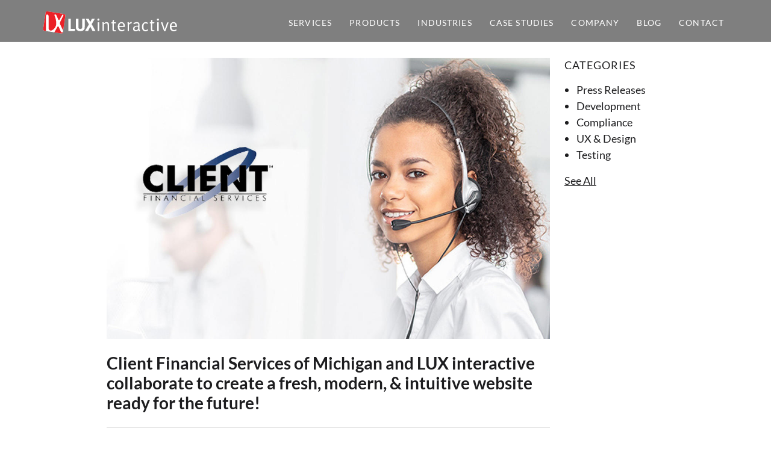

--- FILE ---
content_type: text/html; charset=utf-8
request_url: https://luxinteractive.com/post/client-financial-services
body_size: 6400
content:
<!DOCTYPE html>
<html lang="en">
<head>
    <!-- Global site tag (gtag.js) - Google Analytics -->
    <script async src="https://www.googletagmanager.com/gtag/js?id=UA-164340115-1"></script>
    <script>
        window.dataLayer = window.dataLayer || [];
        function gtag() { dataLayer.push(arguments); }
        gtag('js', new Date());
        gtag('config', 'UA-164340115-1');
    </script>
    <script>(function(ss,ex){ window.ldfdr=window.ldfdr||function(){(ldfdr._q=ldfdr._q||[]).push([].slice.call(arguments));}; (function(d,s){ fs=d.getElementsByTagName(s)[0]; function ce(src){ var cs=d.createElement(s); cs.src=src; cs.async=1; fs.parentNode.insertBefore(cs,fs); }; ce('https://sc.lfeeder.com/lftracker_v1_'+ss+(ex?'_'+ex:'')+'.js'); })(document,'script'); })('DzLR5a5ZKkn8BoQ2'); </script>
    <meta charset="utf-8" />
    <meta name="viewport" content="width=device-width, initial-scale=1.0, maximum-scale=1.0" />
    <title>Client Financial Services &amp; LUX Collaborate | LUX interactive | Michigan</title>
    <meta name="description" content="Client Financial Services of Michigan and LUX interactive collaborate">
    
    <meta property="og:title" content="Client Financial Services of Michigan and LUX interactive collaborate to create a fresh, modern, &amp; intuitive website ready for the future! | LUX Blog">
    <meta property="og:site_name" content="LUX interactive">
    <meta property="og:url" content="https://luxinteractive.com/post/client-financial-services">
    <meta property="og:description" content="Client Financial Services of Michigan and LUX interactive collaborate">
    <meta property="og:type" content="website">
    <meta property="og:image" content="/images/blog/posts/client-financial-services.jpg">
    <meta name="twitter:card" content="summary">
    <meta name="twitter:site" content="@lux_interactive">
    <meta name="twitter:description" content="Client Financial Services of Michigan and LUX interactive collaborate">
    <meta name="twitter:title" content="Client Financial Services of Michigan and LUX interactive collaborate to create a fresh, modern, &amp; intuitive website ready for the future! | LUX Blog">
    <meta name="twitter:image" content="/images/blog/posts/client-financial-services.jpg">

    
    <script type="application/ld+json">
        {
          "@context": "http://schema.org",
          "@type": "LocalBusiness",
          "@id": "https://luxinteractive.com",
          "address": {
            "@type": "PostalAddress",
            "addressLocality": "Troy",
            "addressRegion": "MI",
            "postalCode":"48084",
            "streetAddress": "100 W. Big Beaver Rd. Suite 560"
          },
          "description": "Client Financial Services of Michigan and LUX interactive collaborate",
          "name": "Client Financial Services of Michigan and LUX interactive collaborate to create a fresh, modern, &amp; intuitive website ready for the future! | LUX Blog",
          "image": "/images/blog/posts/client-financial-services.jpg",
          "telephone": "248-850-8973",
          "openingHours": "Mo,Tu,We,Th,Fr 09:00-17:00",
          "geo": {
            "@type": "GeoCoordinates",
            "latitude": "42.56313059469633",
            "longitude": "-83.14995172848396"
          },
          "sameAs" : [ "https://www.facebook.com/LUXinteractive",
            "https://twitter.com/lux_interactive"]
        }
    </script>


    <link rel="canonical" href="https://luxinteractive.com/post/client-financial-services" />
    <link rel="icon" href="/images/favicons/favicon.ico">
    <link rel="shortcut icon" href="/images/favicons/favicon.ico" type="image/x-icon" />
    <link rel="apple-touch-icon" href="/favicons/apple-touch-icon.png" />
    <link rel="apple-touch-icon" sizes="57x57" href="/images/favicons/apple-touch-icon-57x57.png" />
    <link rel="apple-touch-icon" sizes="72x72" href="/images/favicons/apple-touch-icon-72x72.png" />
    <link rel="apple-touch-icon" sizes="76x76" href="/images/favicons/apple-touch-icon-76x76.png" />
    <link rel="apple-touch-icon" sizes="114x114" href="/images/favicons/apple-touch-icon-114x114.png" />
    <link rel="apple-touch-icon" sizes="120x120" href="/images/favicons/apple-touch-icon-120x120.png" />
    <link rel="apple-touch-icon" sizes="144x144" href="/images/favicons/apple-touch-icon-144x144.png" />
    <link rel="apple-touch-icon" sizes="152x152" href="/images/favicons/apple-touch-icon-152x152.png" />
    <link rel="apple-touch-icon" sizes="180x180" href="/images/favicons/apple-touch-icon-180x180.png" />
    <link rel="stylesheet" href="/lib/bootstrap/css/bootstrap.min.css" />
    <link rel="stylesheet" href="/css/site.min.css?v=ejYH5_6igl-Pbl46FKMTQE5YE4lSi_pXHsDkWCqUBv4" />
    <link rel="stylesheet" href="/lib/fontawesome-pro-5.15.3-web/css/fontawesome.min.css">
    <link rel="stylesheet" href="/lib/fontawesome-pro-5.15.3-web/css/solid.min.css">
    <link rel="stylesheet" href="/lib/fontawesome-pro-5.15.3-web/css/light.min.css">
    <link rel="stylesheet" href="/lib/fontawesome-pro-5.15.3-web/css/brands.min.css">
    <link rel="stylesheet" href="/lib/slick-1.8.1/slick.min.css" />
    <link rel="stylesheet" href="/lib/slick-1.8.1/slick-theme.min.css" />
    <link rel="stylesheet" href="/lib/splide-4.1.3/css/splide.min.css" />
    
    <link href="/css/styles-blog.css" rel="stylesheet" type="text/css" />

</head>
<body>
    <a name="top"></a>
    <header>
        <div class="navbar-alert-wrapper">
            
            <nav class="navbar navbar-expand-md">
                <div class="container">
                    <a class="navbar-brand" href="/"><img src="/images/logos/lux-header.svg" alt="LUX interactive"></a>
                    <button class="navbar-toggler collapsed" type="button" data-bs-toggle="collapse" data-bs-target=".navbar-collapse" aria-controls="navbarSupportedContent"
                            aria-expanded="false" aria-label="Toggle navigation">
                        <span class="close">
                            <i class="fal fa-times"></i>
                        </span>
                        <span class="navbar-toggler-icon">
                            <i class="fal fa-bars" aria-hidden="true"></i>
                        </span>
                    </button>
                    <div class="collapse navbar-collapse d-md-inline-flex flex-md-row-reverse" id="navbarSupportedContent">
                        <ul class="navbar-nav">
                            <li class="nav-item">
                                <a class="nav-link" href="/services">Services</a>
                            </li>
                            <li class="nav-item dropdown">
                                <a class="nav-link" href="#">Products</a>
                                <ul class="dropdown-menu">
                                    <li><a class="dropdown-item" href="/clairvoyant-ai">Clairvoyant AI</a></li>
                                    <li><a class="dropdown-item" href="/travellaunch-pro">TravelLaunch Pro</a></li>
                                    <li><a class="dropdown-item" href="/other-solutions">Other Solutions</a></li>
                                </ul>
                            </li>
                            <li class="nav-item dropdown">
                                <a class="nav-link" href="#">Industries</a>
                                <ul class="dropdown-menu">
                                    <li><a class="dropdown-item" href="/associations">Associations</a></li>
                                    <li><a class="dropdown-item" href="/compliance">Compliance</a></li>
                                    <li><a class="dropdown-item" href="/fintech">Fintech</a></li>
                                    <li><a class="dropdown-item" href="/hospitality">Hospitality</a></li>
                                    <li class="nav-item dropend">
                                        <a class="dropdown-toggle" href="/travel" aria-expanded="false">
                                            Travel
                                        </a>
                                        <ul class="dropdown-menu">
                                            <li><a class="dropdown-item" href="/travellaunch-pro">TravelLaunch Pro</a></li>
                                        </ul>
                                    </li>
                                </ul>
                            </li>
                            <li class="nav-item dropdown">
                                <a class="nav-link" href="#">Case Studies</a>
                                <ul class="dropdown-menu">
                                    <li><a class="dropdown-item" href="/ce-marketplace">CE Marketplace</a></li>
                                    <li><a class="dropdown-item" href="/micpa">MICPA</a></li>
                                    <li><a class="dropdown-item" href="/norse">Norse Atlantic Airways</a></li>
                                    <li><a class="dropdown-item" href="/red-roof">Red Roof</a></li>
                                </ul>
                            </li>
                            <li class="nav-item dropdown">
                                <a class="nav-link" href="#">Company</a>
                                <ul class="dropdown-menu">
                                    <li><a class="dropdown-item" href="/about-us">About</a></li>
                                    <li class="nav-item dropend">
                                        <a class="dropdown-toggle" href="#" aria-expanded="false">
                                            Partners
                                        </a>
                                        <ul class="dropdown-menu">
                                            <li><a class="dropdown-item" href="/partners/plusgrade">Plusgrade</a></li>
                                            <li><a class="dropdown-item" href="/partners/rws-tridion">RWS Tridion</a></li>
                                        </ul>
                                    </li>
                                    <li><a class="dropdown-item" href="/process">Process</a></li>
                                    <li><a class="dropdown-item" href="/technology">Technology</a></li>
                                </ul>
                            </li>
                            <li class="nav-item">
                                <a class="nav-link" href="/blog">Blog</a>
                            </li>
                            <li class="nav-item">
                                <a class="nav-link" href="/contact">Contact</a>
                            </li>
                        </ul>
                    </div>
                </div>
            </nav>
        </div>
    </header>

    <div class="container blog-content">
    <div class="row my-4">
        <div class="col-md-8 offset-md-1">
            <img src="/images/blog/posts/client-financial-services.jpg" alt="Client Financial Services of Michigan and LUX interactive collaborate to create a fresh, modern, &amp; intuitive website ready for the future!" class="w-100" />
            <h1 class="my-4">Client Financial Services of Michigan and LUX interactive collaborate to create a fresh, modern, &amp; intuitive website ready for the future!</h1>
            <hr />
            <div class="row mt-3 mb-4">
                <div class="col-sm-auto text-center ms-sm-2">
                    <a href="/author/brianne-ray">
                        <img src="/images/blog/authors/brianne-ray.jpg&#xD;&#xA;" alt="Brianne Ray" class="author-photo__small" />
                    </a>
                </div>
                <div class="col ms-sm-n3 text-center text-sm-start py-2 author-box">
                    <strong><a href="/author/brianne-ray">Brianne Ray</a></strong><br />
                    <span class="category-span">
                        March 8, 2023 &nbsp;&nbsp;&nbsp; Posted in
                            <a href="/category/press-releases">Press Releases</a>
                    </span>
                </div>
            </div>
            <p>Detroit, Michigan — Finance and process, as a principle, can mean many things to various kinds of organizations. The technology surrounding currency and its diversified functions is a front-and-center staple in how organizations flourish, internally and externally.</p>

<p>Client Financial Services of Michigan announces the release of its new website designed and produced by LUX interactive. Large healthcare systems and hospital groups are the primary audience to CFS of Michigan, which offers all-inclusive service functions within the collection process. A one-stop shop for all things payment and collection.</p>

<p>The new website offers updated information, a cleaner look, and simplified navigation. However, the best feature is one the user cannot see. There is now a significant upgrade transitioning from a simple brochure site to a powerhouse site built with a content management system (CMS), ready to be expanded into backend career management, a blog, and eventually, client login and billing.</p>

<p>In addition to adding a CMS to the site, LUX helped to guide content creation, yielding increased SEO. They collaborated with multiple department heads at CFS to ensure the most accurate organization and imagery. Discussions between LUX and CFS continue to evolve and expand around other operational areas supporting seamless integration among multiple functions within their service model.</p>

<p>LUX has worked with several finance-centric organizations to help them modernize their technology solutions. Offering the most superior results to those they serve, and supporting modern-day processes and standards.</p>

<p>LUX provides industry-leading expertise to help clients define, design, and develop what they need to excel in their solutions to benefit their client base best. So often within finance, legacy technologies and processes linger for decades. We aim to promote what change can mean specific to each operation; and what sustainable, technical, and functional options would successfully support our clients.</p>

<blockquote>&ldquo;Through working with LUX both professionally and personally; open, honest, and credible conversations occurred at every stage of the process. In addition to superior delivery, LUX does a great job presenting options around technology and overall best practice. We are happy to say the door is wide open for additional ways to partner with LUX on future endeavors that will positively impact our business in other areas.&rdquo;</blockquote>

<p style="text-align: right">— Cory Stiff, Vice President<br />Client Financial Services of Michigan</p>
            <hr class="my-4" />
            <div class="row mb-5 author-box">
                <div class="col-sm-auto">
                    <span class="me-3">
                        <a href="https://www.linkedin.com/cws/share?url=https://luxinteractive.com/post/client-financial-services" title="Share to LinkedIn">
                            <i class="fab fa-linkedin"></i>
                        </a>
                    </span>
                    <span class="me-3">
                        <a href="https://twitter.com/intent/tweet?url=https://luxinteractive.com/post/client-financial-services" title="Share to Twitter">
                            <i class="fab fa-twitter"></i>
                        </a>
                    </span>
                    <span class="me-3">
                        <a href="https://www.facebook.com/sharer/sharer.php?u=https://luxinteractive.com/post/client-financial-services" title="Share to Facebook">
                            <i class="fab fa-facebook"></i>
                        </a>
                    </span>
                    <span>
                        <a href="mailto:?subject=Check out this article&amp;body=Check out this article at https://luxinteractive.com/post/client-financial-services"
                           title="Share by Email">
                            <i class="fas fa-envelope"></i>
                        </a>
                    </span>
                </div>
                <div class="col-sm text-center text-sm-end category-span">
                        <a href="/category/press-releases">Press Releases</a>
                </div>
            </div>
            <div class="row mb-2">
                <div class="col">
                    <h3>Recent Posts</h3>
                </div>
            </div>
            <div class="row mb-2">
                    <div class="col-sm-6 col-md-4 mb-3">
                        <a href="/post/lux-rws-tridion" class="dark-link related-text">
                            <img src="/images/blog/posts/rws-tridion-partner.png" alt="Hello, World. Meet Content that Moves!" class="w-100 mb-1" /><br />
                            Hello, World. Meet Content that Moves!
                        </a>
                    </div>
                    <div class="col-sm-6 col-md-4 mb-3">
                        <a href="/post/client-financial-services" class="dark-link related-text">
                            <img src="/images/blog/posts/client-financial-services.jpg" alt="Client Financial Services of Michigan and LUX interactive collaborate to create a fresh, modern, &amp; intuitive website ready for the future!" class="w-100 mb-1" /><br />
                            Client Financial Services of Michigan and LUX interactive collaborate to create a fresh, modern, &amp; intuitive website ready for the future!
                        </a>
                    </div>
                    <div class="col-sm-6 col-md-4 mb-3">
                        <a href="/post/norse-atlantic-lux-success" class="dark-link related-text">
                            <img src="/images/blog/posts/norse-atlantic-lux-success.jpg" alt="Norse Atlantic Airways and LUX interactive continue their joint venture for success!" class="w-100 mb-1" /><br />
                            Norse Atlantic Airways and LUX interactive continue their joint venture for success!
                        </a>
                    </div>
            </div>
        </div>
        <div class="col-md-3 blog-categories">

            <h3>Categories</h3>

            <ul>
        <li><a href="/category/press-releases">Press Releases</a></li>
        <li><a href="/category/development">Development</a></li>
        <li><a href="/category/compliance">Compliance</a></li>
        <li><a href="/category/ux-design">UX & Design</a></li>
        <li><a href="/category/testing">Testing</a></li>
</ul>

            <a href="/blog" class="underline">See All</a>
        </div>
    </div>
</div>

    <footer>
        <div class="container">

                <div class="row mb-5">
    <div class="col-sm-6 offset-sm-3 text-center pt-5 pb-5 ps-1 pe-1">
        <h2 class="thin-header">We build solutions.</h2>
        <p>We will work with you to create efficiencies that can increase your productivity and value so your business can climb to new heights.</p>
        <a class="button d-inline-block m-2" href="/contact">What do you want to build?</a>
    </div>
</div>

            <div class="row mt-4 mb-4">
                <div class="col-md-3 copyright text-center text-md-start">
                    <a href="/">
                        <img src="/images/logos/lux-footer-white.svg" class="footer-logo mb-2" alt="Home" />
                    </a>
                    <p>
                        100 W. Big Beaver Rd., Suite 560<br />
                        Troy, MI 48084<br />
                        <a href="tel:248-850-8973">(248) 850-8973</a>
                    </p>
                    <div class="text-center text-md-start footer-icons">
                        <a target="_blank" href="https://www.facebook.com/LUXinteractive">
                            <i class="fab fa-facebook-square social"></i>
                            <span class="sr-only">Visit Facebook.com</span>
                        </a>
                        <a target="_blank" href="https://twitter.com/lux_interactive">
                            <i class="fab fa-twitter-square social"></i>
                            <span class="sr-only">Visit Twitter.com</span>
                        </a>
                        <a target="_blank" href="https://www.linkedin.com/company/lux-interactive">
                            <i class="fab fa-linkedin social"></i>
                            <span class="sr-only">Visit LinkedIn.com</span>
                        </a>
                    </div>


                </div>
                <div class="col-md-9 text-center text-md-right">
                    <ul class="footer-menu">

                        <li>
                            <a href="/services">Services</a>
                        </li>
                        <li>
                            <a href="/clairvoyant-ai">Products</a>
                        </li>
                        <li>
                            <a href="/associations">Industries</a>
                        </li>
                        <li>
                            <a href="/ce-marketplace">Case Studies</a>
                        </li>
                        <li>
                            <a href="/about-us">Company</a>
                        </li>
                        <li>
                            <a href="/blog">Blog</a>
                        </li>
                        <li>
                            <a href="/employment">Employment</a>
                        </li>
                        <li>
                            <a href="/privacy-policy">Privacy</a>
                        </li>
                        <li>
                            <a href="/contact">Contact</a>
                        </li>
                    </ul>
                </div>
            </div>
            <div class="row">
                <div class="col text-center mb-4">
                    Copyright &copy; 2026 LUX interactive, LLC.  All Rights Reserved
                </div>
            </div>
            <div class="row">
                <div class="col text-center mb-4">
                    <a class="button dim-button" href="javascript:void(0)" onclick="window.scrollTo({top: 0, behavior: 'smooth'});">Top</a>
                </div>
            </div>
        </div>
    </footer>

    <script src="/lib/modernizr/modernizr-custom.js"></script>
    <script src="/lib/bootstrap/js/bootstrap.bundle.min.js"></script>
    <script src="/lib/splide-4.1.3/js/splide.min.js"></script>
    <script src="/js/site.es5.min.js"></script>

    
</body>
</html>


--- FILE ---
content_type: text/css
request_url: https://luxinteractive.com/css/site.min.css?v=ejYH5_6igl-Pbl46FKMTQE5YE4lSi_pXHsDkWCqUBv4
body_size: 3955
content:
@charset "UTF-8";@font-face{font-family:"Lato";src:url("../fonts/Lato-Regular.ttf");}@font-face{font-family:"Lato";src:url("../fonts/Lato-Bold.ttf");font-weight:bold;}@font-face{font-family:"Lato";src:url("../fonts/Lato-Black.ttf");font-weight:900;}@font-face{font-family:"Lato";src:url("../fonts/Lato-Italic.ttf");font-style:italic;}@font-face{font-family:"Lato";src:url("../fonts/Lato-BoldItalic.ttf");font-weight:bold;font-style:italic;}html{scroll-behavior:smooth;}body{font-family:"Lato",sans-serif;font-size:18px;color:#1d1d1f;width:100%;height:100%;margin:0;padding:0;overflow-x:hidden;-webkit-font-smoothing:antialiased;}a{text-decoration:none;}h1,h2,h3,h4,h5{margin-bottom:1rem;font-weight:normal;}h2{margin-top:1rem;margin-bottom:2rem;font-size:2rem;}@media(max-width:576px){h2{font-size:1.5rem;}}h3{text-transform:uppercase;font-size:1.125rem;line-height:1.5rem;letter-spacing:1px;}h4{font-weight:bold;font-size:1.1875rem;margin-top:.5rem;margin-bottom:.5rem;}h5{font-weight:bold;font-size:1.0625rem;}.case-study-content h2{font-weight:bold;font-size:1.3rem;margin-top:1.3rem;margin-bottom:.5rem;}img.case-study-logo{width:100%;max-width:400px;}.intro-text{font-size:1.1875rem;}strong{font-weight:bold;}.font-larger{font-size:1.25rem;}hr{height:.75px;background:#888;border:0;}.form-floating>.form-control:focus,.form-floating>.form-control:not(:placeholder-shown){padding-top:1.75rem;}input[type=radioi]{margin:.75rem;}blockquote{padding:.5rem 2rem .5rem 2rem;margin:2rem 0;border-left:2px solid #eee;}ul.inline-ul{display:inline-block;padding-left:0;}ul.inline-ul li{display:inline-block;white-space:nowrap;}ul.inline-ul li:before{content:"•";margin-right:.25rem;margin-left:.5rem;}@media(max-width:992px){ul.inline-ul li{white-space:normal;}}p a,.underline{text-decoration:underline;}.hero{margin:-2.5rem 0 2rem 0;padding:0;min-height:100px;z-index:0;color:#fff;width:100%;background-color:#000;overflow:hidden;background-position:center top;background-size:cover;min-height:20rem;text-shadow:0 0 30px rgba(0,0,0,.33);}@media(min-width:1200px){.hero{min-height:25rem;}}@media(max-width:576px){.hero .container{padding-left:2rem;padding-right:2rem;}}.hero h1{margin-top:3rem;font-size:clamp(2.1rem,4vw,3.2rem);}.hero h2,.hero h3{font-size:clamp(1rem,2vw,1.4rem);font-weight:normal;}.hero-gradient{background:linear-gradient(90deg,rgba(0,0,0,.75) 25%,rgba(0,0,0,.3) 70%);min-height:clamp(25rem,40vw,30rem);padding-top:5.5rem;padding-bottom:2rem;}.v-aligned-icon-hdr{display:flex;align-items:center;}.v-aligned-icon-hdr h3{padding:.8125rem 0 0 .75rem;}.navbar-alert-wrapper{position:fixed;top:0;left:0;right:0;z-index:999;}.alert{border-radius:0;font-weight:normal;}.alert-dark{text-align:center;color:#fff;background:#292929;border:0;height:4.5rem;}.alert-dark a{color:#fff;text-decoration:underline;}.alert-dark a.close{text-decoration:none;}.alert-dark a.close:hover{color:#ddd;}.navbar{padding:.25rem .75rem;background:rgba(0,0,0,.5);backdrop-filter:blur(8px);border-bottom:1px solid rgba(160,160,160,.5);z-index:1;height:4.375rem;font-size:clamp(.55rem,.55rem + (1vw - 7.68px) * .9259,1rem);letter-spacing:.07rem;}.navbar .nav-item{margin:0 0 0 .825rem;}@media(max-width:768px){.navbar .nav-item .nav-item{margin:0;}}.navbar a{color:#fff;}.navbar a:hover{font-weight:bold;color:#fff;}.navbar a:focus{font-weight:bold;color:#fff;}.navbar .container{padding:0;padding-top:.375rem;}.navbar .navbar-brand img{display:block;height:40px;}@media(max-width:768px){.navbar .navbar-brand img{height:36px;}}.navbar .navbar-nav{text-transform:uppercase;}@media(max-width:767px){.navbar .navbar-nav{background:rgba(0,0,0,.9);backdrop-filter:blur(10px);margin:3px 0 0 0;padding:1rem;border-radius:0;border:1px solid rgba(160,160,160,.5);position:fixed;width:calc(100% - 1.5rem);right:.75rem;font-size:1rem;}}.navbar button:hover{opacity:.85;background-color:transparent;}.navbar .navbar-toggler{padding:.125rem;}.navbar .navbar-toggler .navbar-toggler-icon,.navbar .navbar-toggler>.close{display:inline;height:1.75rem;font-size:1.625rem;}.navbar .navbar-toggler>.close{padding:0 .25rem;}.navbar .navbar-toggler.collapsed>.close,.navbar .navbar-toggler:not(.collapsed)>.navbar-toggler-icon{display:none;}.navbar .navbar-toggler:focus,.navbar .navbar-toggler:active{outline:0;box-shadow:none;}.navbar .dropdown-menu{background:rgba(0,0,0,.9);backdrop-filter:blur(10px);margin-top:.375rem;border-radius:0;border:1px solid rgba(160,160,160,.5);text-transform:none;}.navbar .dropdown-menu a{padding-right:1rem;padding-left:1rem;}@media(max-width:768px){.navbar .dropdown-menu{margin:0;border:0;border-top:1px solid rgba(160,160,160,.5);border-bottom:1px solid rgba(160,160,160,.5);}}@media(max-width:768px){.navbar .dropdown-menu .dropdown-menu{background:transparent;border-bottom:0;}}.navbar .dropdown-menu .dropdown-item{font-size:1rem;}@media(max-width:768px){.navbar .dropdown-menu .dropdown-item{font-size:1rem;padding:.5rem 1rem .5rem 0;}}@media(min-width:769px) and (max-width:992px){.navbar .dropdown-menu .dropdown-item{font-size:.75rem;}}.navbar .dropdown-menu .dropdown-item:focus,.navbar .dropdown-menu .dropdown-item:hover,.navbar .dropdown-menu .dropdown-item:active{color:#fff;background-color:rgba(255,255,255,.1);}.navbar .dropdown-menu>li:hover>.submenu{display:block;}.navbar .dropdown:hover .dropdown-menu{margin-top:0;}@media(max-width:575px){.navbar .dropdown:hover .dropdown-menu{font-size:1rem;display:block;}}@media(min-width:576px) and (max-width:992px){.navbar .navbar-brand img{height:30px;}.navbar .nav-item{margin:0;}}@media(max-width:768px){.dropdown-menu .dropend>a{display:block;font-size:1em;padding:.5em 1em .5em 0;}}@media(min-width:769px) and (max-width:992px){.dropdown-menu .dropend>a{font-size:.75em;}}@media(min-width:993px){.dropdown-menu .dropend>a{padding:1em 1em 1em .125em;}}.dropdown-menu .dropend>a::after{position:absolute;right:.5em;top:55%;transform:translateY(-50%);}@media(max-width:768px){.dropdown-menu .dropend>a::after{display:none;}}.dropdown .dropdown-menu{display:none;}.dropdown:hover>.dropdown-menu,.dropend:hover>.dropdown-menu{display:block;}@media(min-width:769px){.dropend:hover>.dropdown-menu{position:absolute;left:100%;top:-9px;}}@media(min-width:993px){.dropend:hover>.dropdown-menu{top:-13px;}}a{color:#ae0606;}a.navbar-brand{color:#fff;}a.navbar-brand:hover{color:#ff0;}a:hover{color:#808080;}.callout{padding-top:1.5em;padding-bottom:1.5em;background-color:#eee;}.callout__dark{background-color:#292929;color:#fff;}.callout__cool-gray{background-color:#f5f7fa;}.callout__blue-gradient{background:linear-gradient(to bottom,#2564a2 0%,#5a9ccd 100%);color:#fff;}.gray-bg{background-color:#eee;}footer{background:#292929;color:#bfbfbf;padding:1rem;font-size:.9375rem;}footer a{color:#fff;}footer ul.footer-menu{list-style:none;padding-left:0;margin-top:0;}footer ul.footer-menu li{display:inline-block;padding:0 .5rem 0 0;text-transform:uppercase;}footer h3{font-weight:bold;font-size:.875rem;text-transform:uppercase;letter-spacing:.1rem;border-bottom:1px solid #525252;padding-bottom:.875rem;margin-bottom:.875rem;}footer h4{font-size:1rem;}footer .copyright{font-size:.875rem;}footer .footer-logo{width:150px;}@media(max-width:768px){footer .footer-logo{width:200px;}}footer .footer-icons a:hover{text-decoration:none;}footer .social{font-size:1.75rem;margin:.25rem .75rem .25rem 0;}@media(max-width:768px){footer .social{margin:.5rem;}}.two-col{column-count:1;}@media(min-width:768px){.two-col{column-count:2;}.two-col li{margin-right:3rem;}}.client-list{column-count:4;column-gap:70px;}@media(min-width:768px) and (max-width:992px){.client-list{column-count:3;}}@media(min-width:576px) and (max-width:767px){.client-list{column-count:2;}}@media(max-width:575px){.client-list{column-count:1;text-align:center;}}.client-list ul{list-style:none;padding-left:0;margin-top:0;}.client-list ul li{padding:.125rem 0;font-size:.875rem;}button,.button,.button-red{margin-top:1em;margin-bottom:1em;border:1px solid #fff;border-radius:10px;background-color:#ae0606;color:#fff;padding:.75em 1.75em;font-size:.9em;transition:.2s ease-out;}button.navbar-toggler,.button.navbar-toggler,.button-red.navbar-toggler{color:#fff;margin:0;}button.outline-button,.button.outline-button,.button-red.outline-button{border:2px solid #fff;background-color:transparent;}button.outline-button:hover,.button.outline-button:hover,.button-red.outline-button:hover{text-decoration:none;color:#fff;background-color:#ef0808;border-color:#ef0808;}button.white-button,.button.white-button,.button-red.white-button{color:#000;border:2px solid #000;background-color:#fff;}button.white-button:hover,.button.white-button:hover,.button-red.white-button:hover{color:#000;background-color:rgba(255,255,255,.75);}button.plain-button,.button.plain-button,.button-red.plain-button{display:inline-block;border:2px solid #1d1d1f;background-color:transparent;padding:.375rem 1.5rem;color:#1d1d1f;}button.plain-button:hover,.button.plain-button:hover,.button-red.plain-button:hover{text-decoration:none;color:#fff;background-color:#ef0808;border-color:#ef0808;transition:.2s ease-out;}button.dim-button,.button.dim-button,.button-red.dim-button{border:2px solid #bfbfbf;padding:.375rem 1.5rem;font-size:.75rem;color:#bfbfbf;background-color:transparent;}button.dim-button:hover,.button.dim-button:hover,.button-red.dim-button:hover{text-decoration:none;color:#fff;background-color:#ef0808;border-color:#ef0808;transition:.2s ease-out;}button.dim-button:focus,button.dim-button:active,.button.dim-button:focus,.button.dim-button:active,.button-red.dim-button:focus,.button-red.dim-button:active{outline:0;box-shadow:none;}button:hover,.button:hover,.button-red:hover{text-decoration:none;color:#fff;background:#ef0808;transition:.2s ease-out;}.form-callout{background-color:#2b3a48;color:#fff;border-bottom:5px solid #fff;}.form-callout input{width:100%;border-width:0;margin:0 0 1rem 0;}.form-callout button{margin:0;background-color:transparent;border:1px solid #fff;display:block;text-transform:none;font-size:1rem;}.form-callout button:hover,.form-callout button:active{background-color:rgba(255,255,255,.1);}.form-callout .field-validation-error{color:rgba(255,255,255,.66);margin:0 0 1.25rem;}.smooth-scroll{scroll-behavior:smooth;}.parallax-window{margin-top:2.5rem;margin-bottom:2.5rem;height:80px;box-shadow:inset rgba(0,0,0,.3) 0 10px 100px;}.splide__slide{padding:1rem 2rem;text-align:center;}.splide__arrow{top:10%!important;background:rgba(1,1,1,.2)!important;}.splide__arrow--prev{left:0;}.splide__arrow--next{right:0;}.splide__arrow:hover{background-color:#fff;}.splide__arrow>svg{fill:#fff!important;}.card-deck .card{min-width:160px;border:0;}.card-deck .card .card-body{padding-bottom:0;}.card-deck .card .card-footer{border:0;background-color:transparent;padding-top:0;padding-bottom:0;}.inset-card{background:#fff;border:1px solid #d0d0d0;border-radius:12px;padding:1.5em;box-shadow:inset 0 8px 16px rgba(0,0,0,.05),inset 0 2px 4px rgba(0,0,0,.1);}.pulse-1{animation:pulseOpacity 2.5s ease-in-out infinite;}.pulse-2{animation:pulseOpacity 3s ease-in-out infinite;}.pulse-3{animation:pulseOpacity 3.5s ease-in-out infinite;}@keyframes pulseOpacity{0%{opacity:.6;transform:scale(1);}50%{opacity:1;transform:scale(1.06);}100%{opacity:.6;transform:scale(1);}}.field-validation-error{color:#ae0606;display:block;margin-top:.25rem;}.testimonials{padding:2rem;background:#ae0606;color:#fff;min-height:300px;}.testimonials hr{background-color:#fff;opacity:1;height:.5px;width:100px;border:0;margin:0 auto 1rem auto;}.testimonials a{color:#fff;padding-bottom:.125rem;border-bottom:1px solid rgba(255,255,255,.5);transition:.125s linear;}.testimonials a:hover,.testimonials a:active{text-decoration:none;border-bottom:1px solid #fff;}.testimonials .splide__slide{padding:1rem 5rem;text-align:center;}a.dark-link{color:#1d1d1f;}a.dark-link:hover{color:#ae0606;}.blog-content{margin-top:6rem;}.blog-content h1{font-weight:bold;font-size:1.75rem;}.blog-content h2{font-weight:bold;font-size:1.5rem;margin:1.5rem 0 1rem;}.blog-content .author-box a{color:#1d1d1f;}.blog-content .author-box a:hover{color:#ae0606;}.blog-content .category-span{font-size:.9375rem;}.blog-content .category-span a{text-decoration:underline;}.blog-content .related-text{font-size:.9375rem;line-height:1rem;}.blog-categories ul{padding-left:1.25rem;}.blog-categories ul a{text-decoration:none;}.blog-categories a{color:#1d1d1f;font-weight:normal;}.blog-categories a:hover{color:#ae0606;text-decoration:underline;}.blog-card{-webkit-box-shadow:0 2px 10px 0 rgba(0,0,0,.15);box-shadow:0 2px 10px 0 rgba(0,0,0,.15);cursor:pointer;line-height:1.3rem;}.blog-card .card-img{border-bottom-left-radius:0;border-bottom-right-radius:0;object-fit:cover;}.blog-card .card-img-row{border-top-left-radius:.25rem;border-bottom-left-radius:.25rem;border-top-right-radius:0;border-bottom-right-radius:0;object-fit:cover;}.blog-card:hover{-webkit-box-shadow:0 3px 10px 0 rgba(0,0,0,.2);box-shadow:0 3px 10px 0 rgba(0,0,0,.2);}.blog-card:hover .card-link{color:#ae0606;}.blog-card .card-text{font-size:1rem;}.blog-card .small-text{font-weight:normal;font-size:.875rem!important;color:#525252;}.blog-card .small-text a{color:#525252;text-decoration:underline;}.blog-card .small-text a:hover{color:#ae0606;}.case-studies{margin-top:5em;}.case-study-content h1{font-size:2.2rem;}.case-study-content h2{font-weight:900;}.case-study-content h4{font-weight:normal;font-size:1.38rem;margin-bottom:2rem;}.case-study-callout__quote{padding:2rem 1rem;display:flex;line-height:2.4rem;}.case-study-callout__quote::before{content:"“";font-size:6rem;color:#808080;margin:1.5rem .3rem 0 0;}.case-study-callout__quote em{font-style:normal;font-size:1.3rem;}.case-study-sidebar{font-size:1rem;}.case-study-sidebar img{object-fit:contain;width:100%;max-width:480px;max-height:480px;}.case-study-sidebar__quote{font-size:1.3rem;line-height:2.1rem;}.case-study-sidebar hr{display:inline-block;width:50%;height:5px;background-color:#808080;opacity:1;}@media(max-width:768px){.case-study-sidebar hr{width:100%;margin-left:auto;margin-right:auto;}}.case-study-footer a{color:#1d1d1f;text-decoration:underline;}.case-study-footer img{width:100%;margin-bottom:1rem;}

--- FILE ---
content_type: text/css
request_url: https://luxinteractive.com/css/styles-blog.css
body_size: -250
content:
.author-photo__small {
  width: 75px;
  border-radius: 100%;
}
.author-photo__medium {
  width: 150px;
  border-radius: 100%;
}


--- FILE ---
content_type: image/svg+xml
request_url: https://luxinteractive.com/images/logos/lux-header.svg
body_size: 4452
content:
<?xml version="1.0" encoding="utf-8"?>
<!-- Generator: Adobe Illustrator 24.2.0, SVG Export Plug-In . SVG Version: 6.00 Build 0)  -->
<svg version="1.1" id="Layer_1" xmlns="http://www.w3.org/2000/svg" xmlns:xlink="http://www.w3.org/1999/xlink" x="0px" y="0px"
	 viewBox="0 0 360 64" style="enable-background:new 0 0 360 64;" xml:space="preserve">
<style type="text/css">
	.st0{fill:#FFFFFF;}
	.st1{fill:#EB2127;}
</style>
<path class="st0" d="M69.4,20.8h6.7V48h11.7l-1.2,5.4H69.4V20.8z"/>
<path class="st0" d="M89.6,20.8h6.7v21.4c0,2.4,0.1,3,0.6,3.9c0.7,1.4,2.3,2.2,4.4,2.2c2.9,0,4.7-1.4,5-3.8c0.1-0.7,0.1-1.2,0.1-2.9
	V20.8h6.6v21.9c0,3.1,0,3.7-0.5,5.1c-0.8,2.6-4,6.1-11,6.1c-5,0-8.6-1.5-10.4-4.4c-1.1-1.7-1.4-3-1.4-6.1L89.6,20.8L89.6,20.8z"/>
<path class="st0" d="M115.4,20.8h8l4.4,8.8l4.4-8.8h7.8l-8.5,14.7l10.1,17.9h-7.9l-5.9-11.5L122,53.4h-8l10.2-17.5L115.4,20.8z"/>
<path class="st0" d="M149.4,20.5c1.6,0,2.8,1.3,2.8,2.8c0,1.5-1.3,2.8-2.8,2.8c-1.6,0-2.8-1.3-2.8-2.8
	C146.6,21.8,147.8,20.5,149.4,20.5z M147.5,30.6l3.9-0.6v23.6h-3.9V30.6z"/>
<path class="st0" d="M159.5,30.9l3.5-1c0.6,1.3,0.9,2.2,0.9,3.6c2.5-2.5,4.8-3.5,7.3-3.5c2.5,0,4.7,1.4,5.7,3.4
	c0.3,0.9,0.5,1.7,0.5,2.7v17.5h-3.6V37.9c0-2.5-0.1-3.1-0.9-3.9c-0.5-0.6-1.5-1-2.6-1c-1.8,0-4.7,1.5-6.4,3.2v17.2h-3.5V36.4
	C160.4,33.2,160.3,32.7,159.5,30.9z"/>
<path class="st0" d="M196.3,30.5l-1.1,2.8h-4.9v14.9c0,2.6,0.7,3.4,3,3.4c1.1,0,1.7-0.1,2.4-0.4l0.5,2.4c-1.2,0.6-2.5,1-4.1,1
	c-1.2,0-2.1-0.2-3-0.6c-1.6-0.7-2.2-2.2-2.2-4.6V33.3h-3v-2.9h3v-0.3c0-1.2,0.1-2.5,0.3-4.8v-0.6l3.7-0.9c0,0-0.4,3.5-0.4,6.5h5.8
	V30.5z"/>
<path class="st0" d="M217.6,49l1.4,2.4c-2,1.8-4.8,2.9-7.8,2.9c-6.4,0-10.3-4.6-10.3-12.3c0-3.9,0.7-6.4,2.8-8.8
	c1.8-2.1,4.2-3.2,7-3.2c2.5,0,4.7,0.9,6.3,2.6c2,2,2.6,4.2,2.7,9.7v0.5h-14.4v0.5c0,2.1,0.3,3.9,1.1,5c1.3,2,3.4,2.8,5.8,2.8
	C214.2,51.1,216,50.5,217.6,49z M205.1,40h10.6c0-2.5-0.3-4.1-1.1-5.1c-0.7-1.3-2.5-2-4.2-2C207.1,32.7,205.3,35.2,205.1,40z"/>
<path class="st0" d="M226.3,30.9l3.6-1c0.5,1.2,0.7,1.9,0.7,3.4v0.3c1.7-2.4,4.2-3.9,6.5-3.9c0.6,0,1.3,0.2,1.3,0.2l-1.5,4
	c-0.4-0.1-0.6-0.2-1.1-0.2c-1.4,0-2.8,0.6-3.9,1.7s-1.4,1.7-1.4,3.6v14.4H227V36C227.1,33.3,226.9,32.4,226.3,30.9z"/>
<path class="st0" d="M242,33c3.1-2,6.3-3.1,9.7-3.1c3.2,0,5.5,1.3,6.4,3.6c0.4,1.1,0.5,1.8,0.5,4c0,0.5,0,0.9,0,1.2l-0.2,7.6
	c0,0.3,0,0.6,0,1.1c0,2.8,0.4,3.9,1.9,4.6l-1.8,2.6c-1.6-0.5-2.8-1.7-3.1-3.4c-2.2,2.2-4.1,3.1-6.6,3.1c-2.9,0-4.4-0.7-5.6-1.8
	c-1.3-1.2-1.8-3.2-1.8-4.7c0-5.2,4.5-8.3,12.2-8.3c0.5,0,0.9,0,1.6,0v-1.6c0-2-0.1-2.9-0.7-3.6c-0.7-0.9-1.7-1.3-3.1-1.3
	c-1.4,0-2.8,0.3-4.5,1.1c-1.4,0.5-1.8,0.9-2.9,1.7L242,33z M254.9,41.9c-0.7,0-1.2-0.1-1.8-0.1c-3.5,0-5.5,0.6-6.6,1.8
	c-0.9,1-1.3,2.1-1.3,3.6c0,2.8,1.4,4.2,4,4.2c2.4,0,4.5-1.4,5.6-3.6L254.9,41.9z"/>
<path class="st0" d="M281.2,32.4l-2,2.5c-1.8-1.5-2.8-1.8-4.4-1.8c-1.8,0-3.5,1.1-4.4,2.6c-0.9,1.6-1.3,4.2-1.3,7.6c0,5.2,2,8,5.7,8
	c1.8,0,3.6-0.9,4.9-2.5l2,2.4c-2.1,2.1-4.2,3.1-7.1,3.1c-3.3,0-5.8-1.2-7.4-3.5c-1.5-2.2-2.2-4.8-2.2-8.2c0-5,1.5-7.9,3.4-9.8
	c1.8-1.8,3.9-2.7,6.3-2.7C277.8,29.9,279.5,31,281.2,32.4z"/>
<path class="st0" d="M298.4,30.5l-1.1,2.8h-4.9v14.9c0,2.6,0.7,3.4,3,3.4c1.1,0,1.7-0.1,2.4-0.4l0.5,2.4c-1.2,0.6-2.5,1-4.1,1
	c-1.2,0-2.1-0.2-3-0.6c-1.6-0.7-2.2-2.2-2.2-4.6V33.3h-3v-2.9h3v-0.3c0-1.2,0.1-2.5,0.3-4.8v-0.6l3.7-0.9c0,0-0.4,3.5-0.4,6.5h5.8
	V30.5z"/>
<path class="st0" d="M307.5,20.5c1.6,0,2.8,1.3,2.8,2.8c0,1.5-1.3,2.8-2.8,2.8c-1.6,0-2.8-1.3-2.8-2.8
	C304.7,21.8,306,20.5,307.5,20.5z M305.6,30.6l3.9-0.6v23.6h-3.9V30.6z"/>
<path class="st0" d="M315.5,30.7l3.7-0.7l5.3,15.9c0.4,1.5,0.9,2.9,1.1,4h0.1c0.3-1.4,0.5-2.2,1.1-3.9l5.2-15.3h3.9L327.3,54h-3.5
	L315.5,30.7z"/>
<path class="st0" d="M355.9,49l1.4,2.4c-2,1.8-4.8,2.9-7.8,2.9c-6.4,0-10.3-4.6-10.3-12.3c0-3.9,0.7-6.4,2.8-8.8
	c1.8-2.1,4.2-3.2,7-3.2c2.5,0,4.7,0.9,6.3,2.6c2,2,2.6,4.2,2.7,9.7v0.5h-14.4v0.5c0,2.1,0.3,3.9,1.1,5c1.3,2,3.4,2.8,5.8,2.8
	C352.3,51.1,354.2,50.5,355.9,49z M343.3,40h10.6c0-2.5-0.3-4.1-1.1-5.1c-0.7-1.3-2.5-2-4.2-2C345.4,32.7,343.6,35.2,343.3,40z"/>
<g>
	<path class="st0" d="M55.1,57.1c-0.3,2-2.4,3.4-4.7,3l-18.6-3L6.1,53c-2.2-0.4-3.8-2.3-3.5-4.3L9.3,4.4c0.3-2,2.4-3.4,4.7-3
		l44.1,7.1c2.3,0.4,3.9,2.3,3.6,4.3"/>
	<path class="st1" d="M55.8,52.5l-0.1-0.2l-7.9-16.2c-1.1-2.3-0.8-4.9,0.8-8.1l7.5-15.1c0.6-1.3,0.1-3-1.4-3c-0.5,0-1,0.2-1.6,1.3
		l-6.9,12.2c-0.9,1.5-2.5,1.4-3.2,0l-5.4-11.8c-0.6-1.3-1.9-2.1-3.1-2.1c-2.8,0-1.9,3-0.8,5.1l1.5,4.1c0.8,3,1.8,7.4,2.2,12.4
		c1,11.4-6.9,19.7-13.4,21.4l0,0h-1.2c-1.5,0-2.8-0.6-3.8-1.6c-1.3-1.2-2-3-2-4.9V14c0-3.3-2.1-4.2-3.4-4.2s-3.4,0.6-3.4,4.2
		L10,53.6L6.1,53c-2.2-0.4-3.8-2.3-3.5-4.3L9.3,4.4c0.3-2,2.4-3.4,4.7-3l44.1,7.1c2.3,0.4,3.9,2.3,3.6,4.3"/>
	<path class="st1" d="M32,57.1c0.7-0.3,1.1-1.2,1.3-1.6l5.9-10.3c0.9-1.5,1.5-3.6,2.5-3.6c1.3,0,2.1,0.7,2.5,1.7l5.3,11.9
		c0.6,1.3,1.8,2.1,3,2.1s2.1-0.5,2.7-1.2l0.1,0l-0.2,1c-0.3,2-2.4,3.4-4.7,3l-18.6-3"/>
</g>
</svg>


--- FILE ---
content_type: image/svg+xml
request_url: https://luxinteractive.com/images/logos/lux-footer-white.svg
body_size: 4219
content:
<?xml version="1.0" encoding="utf-8"?>
<!-- Generator: Adobe Illustrator 24.2.0, SVG Export Plug-In . SVG Version: 6.00 Build 0)  -->
<svg version="1.1" id="Layer_1" xmlns="http://www.w3.org/2000/svg" xmlns:xlink="http://www.w3.org/1999/xlink" x="0px" y="0px"
	 viewBox="0 0 360 64" style="enable-background:new 0 0 360 64;" xml:space="preserve">
<style type="text/css">
	.st0{fill:#FFFFFF;}
</style>
<path class="st0" d="M67.4,20.8h6.7V48h11.7l-1.2,5.4H67.4V20.8z"/>
<path class="st0" d="M87.6,20.8h6.7v21.4c0,2.4,0.1,3,0.6,3.9c0.7,1.4,2.3,2.2,4.4,2.2c2.9,0,4.7-1.4,5-3.8c0.1-0.7,0.1-1.2,0.1-2.9
	V20.8h6.6v21.9c0,3.1,0,3.7-0.5,5.1c-0.8,2.6-4,6.1-11,6.1c-5,0-8.6-1.5-10.4-4.4c-1.1-1.7-1.4-3-1.4-6.1V20.8z"/>
<path class="st0" d="M113.4,20.8h8l4.4,8.8l4.4-8.8h7.8l-8.5,14.7l10.1,17.9h-7.9l-5.9-11.5l-5.8,11.5H112l10.2-17.5L113.4,20.8z"/>
<path class="st0" d="M145.3,21.7c1.5,0,2.8,1.2,2.8,2.8s-1.2,2.8-2.8,2.8c-1.5,0-2.8-1.2-2.8-2.7C142.6,23,143.8,21.7,145.3,21.7z
	 M143.4,31.5l3.8-0.6v23h-3.8V31.5z"/>
<path class="st0" d="M156.2,31.9l3.4-0.9c0.6,1.3,0.8,2.2,0.8,3.5c2.4-2.4,4.7-3.5,7.1-3.5c2.4,0,4.6,1.3,5.5,3.3
	c0.4,0.8,0.5,1.7,0.5,2.6V54h-3.6V38.7c0-2.4-0.1-3-0.8-3.8c-0.5-0.6-1.4-1-2.5-1c-1.8,0-4.6,1.4-6.2,3.2V54h-3.4V37.2
	C157.1,34.1,157,33.6,156.2,31.9z"/>
<path class="st0" d="M193.1,31.4l-1.1,2.8h-4.8v14.5c0,2.5,0.7,3.4,2.9,3.4c1,0,1.6-0.1,2.3-0.5l0.5,2.3c-1.1,0.6-2.4,0.9-4,0.9
	c-1.2,0-2.1-0.2-2.9-0.6c-1.6-0.8-2.2-2.2-2.2-4.5V34.2h-2.9v-2.8h2.9v-0.3c0-1.1,0.1-2.4,0.3-4.7l0-0.6l3.7-0.8
	c0,0-0.5,3.4-0.5,6.4H193.1z"/>
<path class="st0" d="M214.8,49.4l1.4,2.3c-2,1.8-4.7,2.8-7.6,2.8c-6.2,0-10-4.5-10-12c0-3.8,0.8-6.3,2.7-8.5c1.8-2.1,4-3.2,6.7-3.2
	c2.4,0,4.6,0.9,6.1,2.5c1.9,2,2.5,4.1,2.6,9.5v0.5h-14.1v0.5c0,2.1,0.3,3.8,1,4.9c1.3,1.9,3.3,2.8,5.6,2.8
	C211.5,51.6,213.3,50.9,214.8,49.4z M202.7,40.6H213c0-2.4-0.4-3.9-1-5c-0.8-1.2-2.4-2-4.1-2C204.7,33.6,202.8,36,202.7,40.6z"/>
<path class="st0" d="M224.3,31.8l3.5-1c0.5,1.2,0.8,1.9,0.8,3.4v0.3c1.6-2.3,4-3.8,6.3-3.8c0.6,0,1.2,0.2,1.2,0.2l-1.4,3.8
	c-0.5-0.1-0.6-0.2-1-0.2c-1.4,0-2.7,0.6-3.8,1.6c-1,1-1.3,1.7-1.3,3.6V54h-3.5V36.8C225.1,34.2,224.9,33.3,224.3,31.8z"/>
<path class="st0" d="M239.6,33.9c3-2,6.2-3,9.5-3c3.1,0,5.3,1.2,6.2,3.5c0.4,1,0.5,1.8,0.5,3.8c0,0.5,0,0.9,0,1.1l-0.2,7.4
	c0,0.3,0,0.7,0,1c0,2.8,0.4,3.8,1.9,4.5l-1.8,2.5c-1.5-0.5-2.7-1.7-3.1-3.3c-2.2,2.2-3.9,3-6.5,3c-2.9,0-4.3-0.7-5.4-1.8
	c-1.3-1.2-1.8-3.2-1.8-4.6c0-5.1,4.4-8.1,12-8.1c0.5,0,0.8,0,1.6,0v-1.6c0-2-0.1-2.8-0.7-3.5c-0.7-0.8-1.6-1.2-3-1.2
	c-1.3,0-2.7,0.3-4.3,1c-1.4,0.5-1.8,0.9-2.8,1.7L239.6,33.9z M252.2,42.6c-0.8,0-1.1-0.1-1.8-0.1c-3.4,0-5.3,0.6-6.5,1.8
	c-0.9,0.9-1.3,2-1.3,3.6c0,2.7,1.3,4.1,3.9,4.1c2.3,0,4.4-1.4,5.5-3.5L252.2,42.6z"/>
<path class="st0" d="M278.8,33.3l-1.9,2.4c-1.8-1.5-2.7-1.8-4.3-1.8c-1.8,0-3.4,1-4.3,2.5c-0.9,1.6-1.3,4.1-1.3,7.4
	c0,5.1,1.9,7.8,5.6,7.8c1.8,0,3.5-0.9,4.8-2.4l1.9,2.3c-2.1,2.1-4.1,3-6.9,3c-3.2,0-5.6-1.1-7.2-3.4c-1.5-2.2-2.2-4.7-2.2-8
	c0-4.9,1.4-7.7,3.4-9.6c1.8-1.8,3.7-2.6,6.1-2.6C275.5,30.9,277.2,32,278.8,33.3z"/>
<path class="st0" d="M295.7,31.4l-1.1,2.8h-4.8v14.5c0,2.5,0.7,3.4,2.9,3.4c1,0,1.6-0.1,2.3-0.5l0.5,2.3c-1.1,0.6-2.4,0.9-4,0.9
	c-1.2,0-2.1-0.2-2.9-0.6c-1.6-0.8-2.2-2.2-2.2-4.5V34.2h-2.9v-2.8h2.9v-0.3c0-1.1,0.1-2.4,0.3-4.7l0-0.6l3.7-0.8
	c0,0-0.5,3.4-0.5,6.4H295.7z"/>
<path class="st0" d="M304.6,21.7c1.5,0,2.8,1.2,2.8,2.8s-1.2,2.8-2.8,2.8c-1.5,0-2.8-1.2-2.8-2.7C301.8,23,303,21.7,304.6,21.7z
	 M302.7,31.5l3.8-0.6v23h-3.8V31.5z"/>
<path class="st0" d="M313.3,31.6l3.6-0.8l5.3,15.5c0.5,1.5,0.9,2.9,1.1,3.8h0.1c0.3-1.3,0.5-2.2,1.1-3.8l5.1-14.9l3.8,0l-8.4,22.7
	h-3.5L313.3,31.6z"/>
<path class="st0" d="M354.6,49.4l1.4,2.3c-2,1.8-4.7,2.8-7.6,2.8c-6.2,0-10-4.5-10-12c0-3.8,0.8-6.3,2.7-8.5c1.8-2.1,4-3.2,6.7-3.2
	c2.4,0,4.6,0.9,6.1,2.5c1.9,2,2.5,4.1,2.6,9.5v0.5h-14.1v0.5c0,2.1,0.3,3.8,1,4.9c1.3,1.9,3.3,2.8,5.6,2.8
	C351.3,51.6,353,50.9,354.6,49.4z M342.4,40.6h10.3c0-2.4-0.4-3.9-1-5c-0.8-1.2-2.4-2-4.1-2C344.4,33.6,342.6,36,342.4,40.6z"/>
<g>
	<path class="st0" d="M55.7,52.3l-7.9-16.2c-1.1-2.3-0.8-4.9,0.8-8.1l7.5-15.1c0.6-1.3,0.1-3-1.4-3c-0.5,0-1,0.2-1.6,1.3l-6.9,12.2
		c-0.9,1.5-2.5,1.4-3.2,0l-5.4-11.8c-0.6-1.3-1.9-2.1-3.1-2.1c-2.8,0-1.9,3-0.8,5.1l1.5,4.1c0.8,3,1.8,7.4,2.2,12.4
		c1,11.4-6.9,19.7-13.4,21.4l0,0h-1.2c-1.5,0-2.8-0.6-3.8-1.6c-1.3-1.2-2-3-2-4.9V14c0-3.3-2.1-4.2-3.4-4.2c-1.3,0-3.4,0.6-3.4,4.2
		L10,53.6L6.1,53c-2.2-0.4-3.8-2.3-3.5-4.3L9.3,4.4c0.3-2,2.4-3.4,4.7-3l44.1,7.1c2.3,0.4,3.9,2.3,3.6,4.3L55.7,52.3z M32,57.1
		c0.7-0.3,1.1-1.2,1.3-1.6l5.9-10.3c0.9-1.5,1.5-3.6,2.5-3.6c1.3,0,2.1,0.7,2.5,1.7l5.3,11.9c0.6,1.3,1.8,2.1,3,2.1
		c1.2,0,2.1-0.5,2.7-1.2l-0.1,1c-0.3,2-2.4,3.4-4.7,3l-18.6-3"/>
</g>
</svg>
